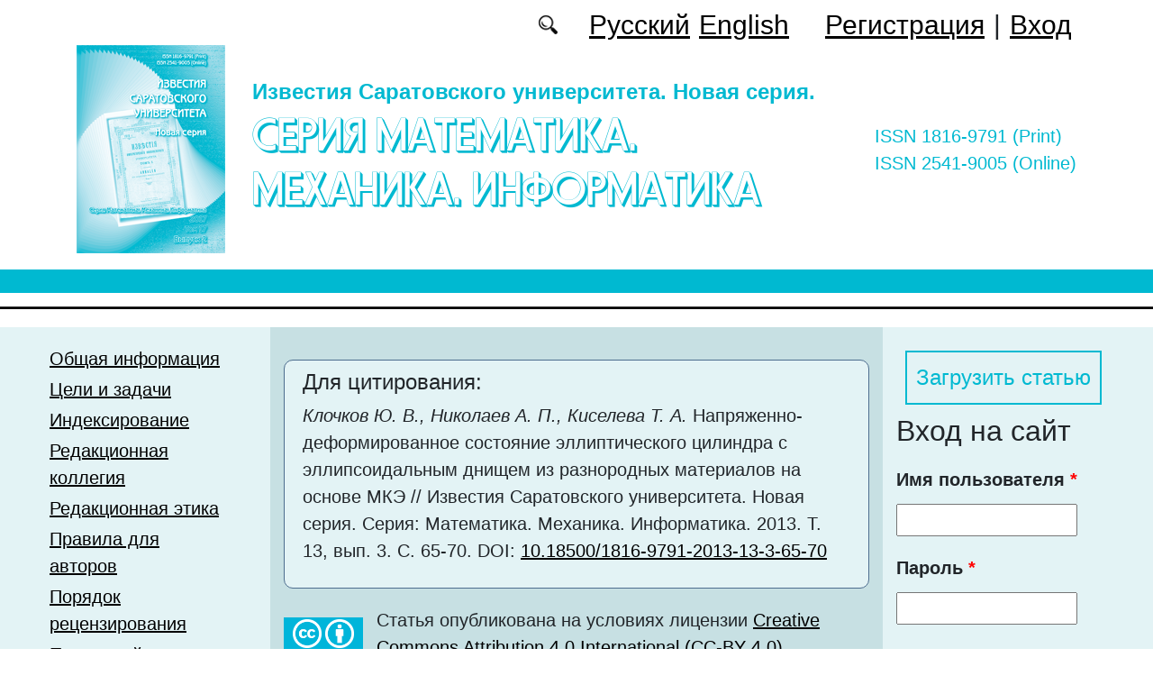

--- FILE ---
content_type: text/html; charset=utf-8
request_url: https://mmi.sgu.ru/ru/articles/napryazhenno-deformirovannoe-sostoyanie-ellipticheskogo-cilindra-s-ellipsoidalnym-dnishchem
body_size: 11710
content:
<!DOCTYPE html PUBLIC "-//W3C//DTD XHTML+RDFa 1.0//EN"
  "http://www.w3.org/MarkUp/DTD/xhtml-rdfa-1.dtd">
<html xmlns="http://www.w3.org/1999/xhtml" xml:lang="ru" version="XHTML+RDFa 1.0" dir="ltr"
  xmlns:content="http://purl.org/rss/1.0/modules/content/"
  xmlns:dc="http://purl.org/dc/terms/"
  xmlns:foaf="http://xmlns.com/foaf/0.1/"
  xmlns:og="http://ogp.me/ns#"
  xmlns:rdfs="http://www.w3.org/2000/01/rdf-schema#"
  xmlns:sioc="http://rdfs.org/sioc/ns#"
  xmlns:sioct="http://rdfs.org/sioc/types#"
  xmlns:skos="http://www.w3.org/2004/02/skos/core#"
  xmlns:xsd="http://www.w3.org/2001/XMLSchema#">

<head profile="http://www.w3.org/1999/xhtml/vocab">
  <meta http-equiv="Content-Type" content="text/html; charset=utf-8" />
<meta name="Generator" content="Drupal 7 (http://drupal.org)" />
<link rel="canonical" href="/ru/articles/napryazhenno-deformirovannoe-sostoyanie-ellipticheskogo-cilindra-s-ellipsoidalnym-dnishchem" />
<link rel="shortlink" href="/ru/node/5937" />
<script type="text/x-mathjax-config">MathJax.Hub.Config({
  showMathMenu: false,
  extensions: ['tex2jax.js'],
  jax: ['input/TeX','output/HTML-CSS'],
  tex2jax: {
    inlineMath: [ ['$','$'], ['\\(','\\)'] ],
    processEscapes: true,
    processClass: 'tex2jax',
    ignoreClass: 'html'
  },
  showProcessingMessages: false,
  messageStyle: 'none',
  menuSettings: { zoom: "Click" },
});</script><link rel="shortcut icon" href="https://mmi.sgu.ru/sites/mmi.sgu.ru/files/logo.ico" type="image/vnd.microsoft.icon" />
  <title>Напряженно-деформированное состояние эллиптического цилиндра с эллипсоидальным днищем из разнородных материалов на основе МКЭ | Серия Математика. Механика. Информатика</title>
  <link type="text/css" rel="stylesheet" href="https://mmi.sgu.ru/sites/mmi.sgu.ru/files/css/css_xE-rWrJf-fncB6ztZfd2huxqgxu4WO-qwma6Xer30m4.css" media="all" />
<link type="text/css" rel="stylesheet" href="https://mmi.sgu.ru/sites/mmi.sgu.ru/files/css/css_vv4pljwlvwdCGPcixhZ126582XBUyQM6Fs-F_c0Bkt0.css" media="all" />
<link type="text/css" rel="stylesheet" href="https://mmi.sgu.ru/sites/mmi.sgu.ru/files/css/css_b2V1mKwC3xuqcGl-4EA_b5abWwiof0357XvO7WQRG-8.css" media="all" />
<link type="text/css" rel="stylesheet" href="https://mmi.sgu.ru/sites/mmi.sgu.ru/files/css/css_XtTXdyZ7SB3hrbetosL10g0cEFMoDECUQ04Krq7ysJo.css" media="all" />
<link type="text/css" rel="stylesheet" href="/sites/all/modules/custom/text_license_page/assets/css/text_license_page.css" media="all" />
<link type="text/css" rel="stylesheet" href="https://mmi.sgu.ru/sites/mmi.sgu.ru/files/css/css_Im2dZfzHSouEWEcaMmzBthZq2Y6ymVdu7Wvk55dP_3A.css" media="all" />
<link type="text/css" rel="stylesheet" href="https://mmi.sgu.ru/sites/mmi.sgu.ru/files/css/css_WbhV1udnCDIkBAO8IrKfb4iyRguQpeZbD7P-GyWxfGc.css" media="all" />
  <script type="text/javascript" src="https://mmi.sgu.ru/sites/mmi.sgu.ru/files/js/js_mOx0WHl6cNZI0fqrVldT0Ay6Zv7VRFDm9LexZoNN_NI.js"></script>
<script type="text/javascript">
<!--//--><![CDATA[//><!--
jQuery.migrateMute=true;jQuery.migrateTrace=false;
//--><!]]>
</script>
<script type="text/javascript" src="https://mmi.sgu.ru/sites/mmi.sgu.ru/files/js/js_bj8aLgXkuGq1Ao0IA5u3fJcg2JYAiq9U-UtBRf0goSc.js"></script>
<script type="text/javascript" src="https://mmi.sgu.ru/sites/mmi.sgu.ru/files/js/js_VDllQpUxf2pJJboe1uxbubdbz_92lbkavumvf2EiKjE.js"></script>
<script type="text/javascript" src="https://mmi.sgu.ru/sites/mmi.sgu.ru/files/js/js_EkKnthSXPYvyA30Aj8dK6lnys3UIjiTo6xQe-9kpMB4.js"></script>
<script type="text/javascript" src="https://mmi.sgu.ru/sites/mmi.sgu.ru/files/js/js_QqISTqPT52sgTfgjpfkJNWCYb_xd2Chf3xSt4-rgjiU.js"></script>
<script type="text/javascript" src="https://cdn.mathjax.org/mathjax/latest/MathJax.js?config=TeX-AMS-MML_HTMLorMML"></script>
<script type="text/javascript" src="https://mmi.sgu.ru/sites/mmi.sgu.ru/files/js/js_Ulm52j0xLzSPEDndA1cQ6M2rclF_srBWeSNIIyp6R1M.js"></script>
<script type="text/javascript">
<!--//--><![CDATA[//><!--
jQuery.extend(Drupal.settings, {"basePath":"\/","pathPrefix":"ru\/","setHasJsCookie":0,"ajaxPageState":{"theme":"mmi2019","theme_token":"XnTYzsUHadgUUrogYvaICInZ-KMLHOFvAucFIQLMIKc","jquery_version":"1.12","jquery_version_token":"DneHe-ixXEM9V-VbGX7neRgwdmhKKKGyM3i8ln3Olfg","js":{"0":1,"sites\/all\/modules\/jquery_update\/replace\/jquery\/1.12\/jquery.min.js":1,"1":1,"sites\/all\/modules\/jquery_update\/replace\/jquery-migrate\/1\/jquery-migrate.min.js":1,"misc\/jquery-extend-3.4.0.js":1,"misc\/jquery-html-prefilter-3.5.0-backport.js":1,"misc\/jquery.once.js":1,"misc\/drupal.js":1,"sites\/all\/modules\/jquery_update\/js\/jquery_browser.js":1,"sites\/all\/modules\/jquery_update\/replace\/ui\/ui\/minified\/jquery.ui.core.min.js":1,"sites\/all\/modules\/jquery_update\/replace\/ui\/ui\/minified\/jquery.ui.widget.min.js":1,"sites\/all\/modules\/jquery_update\/replace\/ui\/ui\/minified\/jquery.ui.button.min.js":1,"sites\/all\/modules\/jquery_update\/replace\/ui\/ui\/minified\/jquery.ui.mouse.min.js":1,"sites\/all\/modules\/jquery_update\/replace\/ui\/ui\/minified\/jquery.ui.draggable.min.js":1,"sites\/all\/modules\/jquery_update\/replace\/ui\/ui\/minified\/jquery.ui.position.min.js":1,"misc\/ui\/jquery.ui.position-1.13.0-backport.js":1,"sites\/all\/modules\/jquery_update\/replace\/ui\/ui\/minified\/jquery.ui.resizable.min.js":1,"sites\/all\/modules\/jquery_update\/replace\/ui\/ui\/minified\/jquery.ui.dialog.min.js":1,"misc\/ui\/jquery.ui.dialog-1.13.0-backport.js":1,"misc\/ajax.js":1,"sites\/all\/modules\/jquery_update\/js\/jquery_update.js":1,"sites\/all\/modules\/entityreference\/js\/entityreference.js":1,"sites\/all\/modules\/custom\/local_translate\/local_translate.js":1,"sites\/all\/modules\/mathjax\/mathjax.js":1,"public:\/\/languages\/ru_D0euXttpZsEVJRl0k8q52i_4AMp-BLwEqI49GMjOC1M.js":1,"sites\/all\/modules\/custom\/biblio_list\/js\/biblio_list.js":1,"sites\/all\/libraries\/FileSaver.js\/FileSaver.min.js":1,"misc\/progress.js":1,"sites\/all\/modules\/autodialog\/autodialog.js":1,"sites\/all\/modules\/field_group\/field_group.js":1,"https:\/\/cdn.mathjax.org\/mathjax\/latest\/MathJax.js?config=TeX-AMS-MML_HTMLorMML":1,"sites\/mmi.sgu.ru\/themes\/mmi2019\/libraries\/popper\/popper.min.js":1,"sites\/mmi.sgu.ru\/themes\/mmi2019\/bootstrap\/js\/bootstrap.min.js":1,"sites\/mmi.sgu.ru\/themes\/mmi2019\/libraries\/cookie\/jquery.cookie.js":1,"sites\/mmi.sgu.ru\/themes\/mmi2019\/js\/app.js":1},"css":{"modules\/system\/system.base.css":1,"modules\/system\/system.menus.css":1,"modules\/system\/system.messages.css":1,"modules\/system\/system.theme.css":1,"misc\/ui\/jquery.ui.core.css":1,"misc\/ui\/jquery.ui.theme.css":1,"misc\/ui\/jquery.ui.button.css":1,"misc\/ui\/jquery.ui.resizable.css":1,"misc\/ui\/jquery.ui.dialog.css":1,"modules\/comment\/comment.css":1,"modules\/field\/theme\/field.css":1,"sites\/all\/modules\/custom\/local_translate\/local_translate.css":1,"modules\/node\/node.css":1,"modules\/search\/search.css":1,"modules\/user\/user.css":1,"sites\/all\/modules\/views\/css\/views.css":1,"sites\/all\/modules\/ckeditor\/css\/ckeditor.css":1,"sites\/all\/modules\/custom\/button_submit_article\/css\/mmi-styles-button-submit-articl.css":1,"sites\/all\/modules\/ctools\/css\/ctools.css":1,"modules\/locale\/locale.css":1,"\/sites\/all\/modules\/custom\/text_license_page\/assets\/css\/text_license_page.css":1,"sites\/all\/modules\/custom\/biblio_list\/css\/biblio_list.css":1,"sites\/all\/modules\/date\/date_api\/date.css":1,"sites\/mmi.sgu.ru\/themes\/mmi2019\/bootstrap\/css\/bootstrap.min.css":1,"sites\/mmi.sgu.ru\/themes\/mmi2019\/css\/fonts.css":1,"sites\/mmi.sgu.ru\/themes\/mmi2019\/css\/app.css":1}},"field_group":{"div":"full"},"urlIsAjaxTrusted":{"\/ru\/articles\/napryazhenno-deformirovannoe-sostoyanie-ellipticheskogo-cilindra-s-ellipsoidalnym-dnishchem?destination=node\/5937":true}});
//--><!]]>
</script>
</head>
<body class="html not-front not-logged-in two-sidebars page-node page-node- page-node-5937 node-type-journalarticle i18n-ru" >
  <div id="skip-link">
    <a href="#main-content" class="element-invisible element-focusable">Перейти к основному содержанию</a>
  </div>
    
	<header class="header">
		<div class="container">

			<div class="header__top row justify-content-center justify-content-lg-end align-items-center mb-2 mb-lg-0">
			
				<div class="header__search search col-auto">
					<a href="/articles/list"></a>
				</div>

				<div class="header__language language col-auto">
					  <div class="region region-language">
    <div id="block-locale-language-content" class="block block-locale">

    
  <div class="content">
    <ul class="language-switcher-locale-url"><li class="ru first active"><a href="/ru/articles/napryazhenno-deformirovannoe-sostoyanie-ellipticheskogo-cilindra-s-ellipsoidalnym-dnishchem" class="language-link active" xml:lang="ru">Русский</a></li>
<li class="en last"><a href="/en/articles/stress-strain-state-of-elliptical-cylinder-with-ellipsoidal-bottoms-of-dissimilar-materials" class="language-link" xml:lang="en">English</a></li>
</ul>  </div>
</div>
  </div>
		
				</div>
				
				<div class="header__userdata userdata col-auto">
					<ul>
						<li>
						<a href="/user/register">Регистрация</a>							
						</li>
						<li>|</li>
						<li>
							<a href="/user">Вход</a>						</li>
					</ul>
				</div>
			</div>

			<div class="header__item row align-items-center text-center text-lg-left">
			
				<div class="logo header__logo col-lg-auto">
					  					<a href="/ru" title="Главная" rel="home" id="logo">
					  <img src="https://mmi.sgu.ru/sites/mmi.sgu.ru/files/logo.png" alt="Главная" />
					</a>
					  				</div>
				
				<div id="site-name" class="header__site-name col-lg my-2 my-lg-0">

					  						<div id="name-and-slogan">
						
						  							<div id="site-slogan">Известия Саратовского университета. Новая серия.</div>
						  						  
						  														  <h1 class="site-name">
								<a href="/ru" title="Главная" rel="home">Серия Математика. Механика. Информатика</a>
							  </h1>
													  						</div> <!-- /#name-and-slogan -->
					  
				</div>

			    <div class="open_access col-xl-auto col-lg-9 col-md-8 col-sm-7 col-6"></div>

				<div class="issn col-xl-auto col-lg-3 col-md-4 col-sm-5 col-6 text-right text-xl-left">
				  	<div class="block-issn">
						<div>ISSN 1816-9791 (Print)</div>
						<div>ISSN 2541-9005 (Online)</div>
					</div>
				</div>


			</div>


		</div> <!-- end container -->

		<nav class="header__nav">


	

		</nav>
		<hr class="header_line1 line1">
		<hr class="header_line2 line2">
		
	</header>

	<main class="main">
		<div class="container">
			<div class="row">
					<div id ="sidebar-first" class="sidebar col-3 py-3">
						  <div class="region region-sidebar-first">
    <div id="block-system-main-menu" class="block block-system block-menu">

    
  <div class="content">
    <ul class="menu"><li class="first leaf"><a href="/ru/obshchaya-informaciya">Общая информация</a></li>
<li class="leaf"><a href="/ru/celi-i-zadachi">Цели и задачи</a></li>
<li class="leaf"><a href="/ru/indeksirovanie">Индексирование</a></li>
<li class="leaf"><a href="/ru/redakcionnaya-kollegiya">Редакционная коллегия</a></li>
<li class="leaf"><a href="/ru/redakcionnaya-etika">Редакционная этика</a></li>
<li class="leaf"><a href="/ru/pravila-dlya-avtorov">Правила для авторов</a></li>
<li class="leaf"><a href="/ru/poryadok-recenzirovaniya">Порядок рецензирования</a></li>
<li class="leaf"><a href="/ru/latest" title="">Последний выпуск</a></li>
<li class="leaf"><a href="/ru/journal/issues" title="">Архив</a></li>
<li class="leaf"><a href="/ru/authors-user/list" title="">Авторы</a></li>
<li class="last leaf"><a href="/ru/kontakty">Контакты</a></li>
</ul>  </div>
</div>
<div id="block-views-headings-block-1" class="block block-views">

    <h2>Рубрики</h2>
  
  <div class="content">
    <div class="view view-headings view-id-headings view-display-id-block_1 view-dom-id-6ea3889e7a5292287ed582f556906391">
        
  
  
      <div class="view-content">
      <div class="item-list">    <ul class="headings-menu">          <li class="views-row views-row-1 views-row-odd views-row-first">  
  <div class="views-field views-field-name-i18n">        <span class="field-content"><a href="/ru/rubrika/informatika">Информатика</a></span>  </div></li>
          <li class="views-row views-row-2 views-row-even">  
  <div class="views-field views-field-name-i18n">        <span class="field-content"><a href="/ru/rubrika/matematika">Математика</a></span>  </div></li>
          <li class="views-row views-row-3 views-row-odd">  
  <div class="views-field views-field-name-i18n">        <span class="field-content"><a href="/ru/rubrika/mehanika">Механика</a></span>  </div></li>
          <li class="views-row views-row-4 views-row-even views-row-last">  
  <div class="views-field views-field-name-i18n">        <span class="field-content"><a href="/ru/rubrika/prilozheniya">Приложения</a></span>  </div></li>
      </ul></div>    </div>
  
  
  
  
  
  
</div>  </div>
</div>
  </div>
					</div>

					<div id="main-content" class="col-6 py-3">
						
																																		  <div class="tabs"></div>
																																			  <div class="region region-content">
    <div id="block-citing-an-article-citing-block" class="block block-citing-an-article">

    
  <div class="content">
    <h4>Для цитирования:</h4><p><i>Клочков Ю. В., Николаев А. П., Киселева Т. А.</i> Напряженно-деформированное состояние эллиптического цилиндра с эллипсоидальным днищем из разнородных материалов на основе МКЭ // Известия Саратовского университета. Новая серия. Серия: Математика. Механика. Информатика. 2013. Т. 13, вып. 3. С. 65-70. DOI: <a href="https://doi.org/10.18500/1816-9791-2013-13-3-65-70"  target="_blank">10.18500/1816-9791-2013-13-3-65-70</a></p>    </div>
</div>
<div id="block-text-license-page-info-license-page" class="block block-text-license-page">

    
  <div class="content">
    <div class="creativecommons"><span class="cc-logo"></span><span class="cc-attribution"></span></div><div>Статья опубликована на условиях лицензии  <a href="https://creativecommons.org/licenses/by/4.0/deed.ru" target="_blank">Creative Commons Attribution 4.0 International (CC-BY 4.0)</a>.</div>  </div>
</div>
<div id="block-biblio-list-cite-article-block" class="block block-biblio-list">

    
  <div class="content">
    

		<!-- Button trigger modal -->
		<div class="text-right">
			<button type="button" class="btn btn-secondary" data-toggle="modal" data-target="#CiteModal">XML
			</button>
		</div>

		<!-- Modal -->
		<div class="modal fade" id="CiteModal" tabindex="-1" role="dialog" aria-labelledby="CiteModalTitle" aria-hidden="true">
		  <div class="modal-dialog modal-dialog-centered" role="document">
		    <div class="modal-content">
		      <div class="modal-header">
		        <h5 class="modal-title" id="CiteModalLongTitle">XML</h5>
		        <button type="button" class="close" data-dismiss="modal" aria-label="Close">
		          <span aria-hidden="true">&times;</span>
		        </button>
		      </div>
		      <div class="modal-body">
				<nav>
				  <div class="nav nav-tabs" id="nav-tab" role="tablist">
				    <a class="nav-item nav-link active" id="nav-xml-tab" data-toggle="tab" href="#nav-xml" role="tab" aria-controls="nav-xml" aria-selected="true">xml</a>
				    <a class="nav-item nav-link" id="nav-BibTeX-tab" data-toggle="tab" href="#nav-BibTeX" role="tab" aria-controls="nav-BibTeX" aria-selected="false">BibTeX</a>
				  </div>
				</nav>
				<div class="tab-content" id="nav-tabContent">

				  <div class="tab-pane fade show active" id="nav-xml" role="tabpanel" aria-labelledby="nav-home-tab">
				    <p class="text-right my-3">XML для сайта doaj.org</p>
				    <textarea id="xml"><?xml version="1.0" encoding="UTF-8"?>
<records>
 <record>
  <language>eng</language>
  <publisher>Saratov State University</publisher>
  <journalTitle>Izvestiya of Saratov University. Mathematics. Mechanics. Informatics</journalTitle>
  <issn>1816-9791</issn>
  <eissn>2541-9005</eissn>
  <publicationDate>2013-08-27</publicationDate> 
  <volume>13</volume>
  <issue>3</issue>
  <startPage>65</startPage>
  <endPage>70</endPage>
  <doi>10.18500/1816-9791-2013-13-3-65-70</doi>
  <documentType>article</documentType>
  <title language="eng">Stress-strain State of an Elliptical Cylinder with an Ellipsoidal Bottoms of Dissimilar Materials Based FEM</title>
  <authors>
    <author>
      <name>Klochkov, Yuri Vasilievich</name>
      <affiliationId>1</affiliationId>
    </author>
    <author>
      <name>Nikolaev, Anatoly Petrovich</name>
      <affiliationId>1</affiliationId>
    </author>
    <author>
      <name>Kiseleva, Tat'yana Alekseevna</name>
      <affiliationId>2</affiliationId>
    </author>
  </authors>
  <affiliationsList>
    <affiliationName affiliationId="1">Volgograd State Agricultural University, 26 Universitetskiy pr., Volgograd 400002, Russia</affiliationName>
    <affiliationName affiliationId="2">Volgograd state agricultural academy , Russia,  400002,   Volgograd, Institutskaya str., 8</affiliationName>
    </affiliationsList>
  <abstract language="eng">The algorithm of calculating the construction in the form of an elliptical cylinder with ellipsoidal bottom of different materials based on the finite element method with the use of scalar and vector fields interpolating movements is described. As part of the sampling using rectangular curved finite elements with eighteen degrees of freedom in the node. Calculations of a circular cylinder with an articulated ellipsoid of rotation the verification of the algorithm and shows its effectiveness. </abstract>
  <fullTextUrl format="pdf">https://mmi.sgu.ru/sites/mmi.sgu.ru/files/text-pdf/2020/04/klochkov_et_al65-70.pdf</fullTextUrl>
  <keywords language="eng">
    <keyword>articulated shell</keyword>
    <keyword>scalar interpolation</keyword>
    <keyword>vector interpolation</keyword>
    <keyword>rectangular finite element</keyword>
    <keyword>ellipsoid</keyword>
    <keyword>cylinder</keyword>
  </keywords>
 </record>
</records></textarea>
				    <div class="text-right mt-3">
				    	<button id="button_xml" onclick="downloadXML();">save as xml</button>
				    </div>
				  </div>

				  <div class="tab-pane fade" id="nav-BibTeX" role="tabpanel" aria-labelledby="nav-profile-tab">
					<p class="text-right my-3">BibTeX</p>
				    <textarea id="BibTeX">@article{
	MMI-13-3-65,
	author = {Klochkov, Yuri Vasilievich and Nikolaev, Anatoly Petrovich and Kiseleva, Tat'yana Alekseevna},
	title = {Stress-strain State of an Elliptical Cylinder with an Ellipsoidal Bottoms of Dissimilar Materials Based FEM},
	year = {2013},
	journal = {Izvestiya of Saratov University. Mathematics. Mechanics. Informatics},
	volume = {13},
	number = {3},
	url = {https://mmi.sgu.ru/sites/mmi.sgu.ru/files/text-pdf/2020/04/klochkov_et_al65-70.pdf},
	address = {Saratov State University, ul. Astrakhanskaya, 83, Saratov, 410012, Russia},
	language = {en},
	doi = {10.18500/1816-9791-2013-13-3-65-70},
	pages = {65--70},
	issn = {1816-9791},
	keywords = {articulated shell,scalar interpolation,vector interpolation,rectangular finite element,ellipsoid,cylinder},
	abstract = {The algorithm of calculating the construction in the form of an elliptical cylinder with ellipsoidal bottom of different materials based on the finite element method with the use of scalar and vector fields interpolating movements is described. As part of the sampling using rectangular curved finite elements with eighteen degrees of freedom in the node. Calculations of a circular cylinder with an articulated ellipsoid of rotation the verification of the algorithm and shows its effectiveness. }
}</textarea>
				    <div class="text-right mt-3">
				    	<button id="button_xml" onclick="downloadBibTeX();">save as BibTeX</button>
				    </div>

				  </div>

				  </div>				  
				
		      </div>
		    </div>

		  </div>
		</div>
	  </div>
</div>
<div id="block-system-main" class="block block-system">

    
  <div class="content">
    <div id="node-5937" class="node node-journalarticle clearfix" about="/ru/articles/napryazhenno-deformirovannoe-sostoyanie-ellipticheskogo-cilindra-s-ellipsoidalnym-dnishchem" typeof="sioc:Item foaf:Document">

    
    <!--
This file is not used by Drupal core, which uses theme functions instead.
See http://api.drupal.org/api/function/theme_field/7 for details.
After copying this file to your theme's folder and customizing it, remove this
HTML comment.
-->
<div class="field field-name-field-date-publication field-type-datetime field-label-inline clearfix">
      <div class="field-label">Опубликована онлайн:&nbsp;</div>
    <div class="field-items">
          <div class="field-item even"><span  property="dc:date" datatype="xsd:dateTime" content="2013-08-27T00:00:00+04:00" class="date-display-single">27.08.2013</span></div>
      </div>
</div>

      <span property="dc:title" content="Напряженно-деформированное состояние эллиптического цилиндра с эллипсоидальным днищем из разнородных материалов на основе МКЭ" class="rdf-meta element-hidden"></span><span property="sioc:num_replies" content="0" datatype="xsd:integer" class="rdf-meta element-hidden"></span>
  
  <div class="content">
    


    <div class="field field-name-field-text-pdf field-type-file field-label-inline clearfix">
              <div class="field-label">Полный текст: </div>
            <div class="field-items">
        		
			           <div class="field-item even"><span class="file"><img class="file-icon" alt="" title="application/pdf" src="/modules/file/icons/application-pdf.png" /> <a href="https://mmi.sgu.ru/system/files_force/text-pdf/2020/04/klochkov_et_al65-70.pdf?download=1" type="application/pdf; length=262430">скачать</a></span></div>
          <div class="prosmotr"> (downloads: 359)</div>
              </div>
    </div><!--
This file is not used by Drupal core, which uses theme functions instead.
See http://api.drupal.org/api/function/theme_field/7 for details.
After copying this file to your theme's folder and customizing it, remove this
HTML comment.
-->
<div class="field field-name-field-language field-type-list-integer field-label-inline clearfix">
      <div class="field-label">Язык публикации:&nbsp;</div>
    <div class="field-items">
          <div class="field-item even">русский</div>
      </div>
</div>
<!--
This file is not used by Drupal core, which uses theme functions instead.
See http://api.drupal.org/api/function/theme_field/7 for details.
After copying this file to your theme's folder and customizing it, remove this
HTML comment.
-->
<div class="field field-name-field-heading field-type-taxonomy-term-reference field-label-inline clearfix">
      <div class="field-label">Рубрика:&nbsp;</div>
    <div class="field-items">
          <div class="field-item even"><a href="/ru/rubrika/mehanika" typeof="skos:Concept" property="rdfs:label skos:prefLabel">Механика</a></div>
      </div>
</div>
<!--
This file is not used by Drupal core, which uses theme functions instead.
See http://api.drupal.org/api/function/theme_field/7 for details.
After copying this file to your theme's folder and customizing it, remove this
HTML comment.
-->
<div class="field field-name-field-udk field-type-text field-label-inline clearfix">
      <div class="field-label">УДК:&nbsp;</div>
    <div class="field-items">
          <div class="field-item even">539.3</div>
      </div>
</div>
<!--
This file is not used by Drupal core, which uses theme functions instead.
See http://api.drupal.org/api/function/theme_field/7 for details.
After copying this file to your theme's folder and customizing it, remove this
HTML comment.
-->
<div class="field field-name-field-doi field-type-text field-label-inline clearfix">
      <div class="field-label">DOI:&nbsp;</div>
    <div class="field-items">
          <div class="orcid"><a href="https://doi.org/10.18500/1816-9791-2013-13-3-65-70"/ target="_blank">10.18500/1816-9791-2013-13-3-65-70</a></div>
      </div>
</div>
<!--
This file is not used by Drupal core, which uses theme functions instead.
See http://api.drupal.org/api/function/theme_field/7 for details.
After copying this file to your theme's folder and customizing it, remove this
HTML comment.
-->


<div class="field field-name-title-field field-type-text field-label-hidden">


	<div class="field-item"><h1 class="page-title">Напряженно-деформированное состояние эллиптического цилиндра с эллипсоидальным днищем из разнородных материалов на основе МКЭ</h1>
</div>


</div>



<!--
This file is not used by Drupal core, which uses theme functions instead.
See http://api.drupal.org/api/function/theme_field/7 for details.
After copying this file to your theme's folder and customizing it, remove this
HTML comment.
-->

<div class="field field-name-field-autor field-type-entityreference field-label-inline clearfix" >
            <div class="field-label" >Авторы:&nbsp;</div>
        <div class="field-items" >
                    <div class="field-item even" >
                <a target="_blank" href="/ru/author/klochkov-yuriy">Клочков Юрий Васильевич</a>, Волгоградский государственный аграрный университет            </div>
                    <div class="field-item odd" >
                <a target="_blank" href="/ru/author/nikolaev-anatoliy">Николаев Анатолий Петрович</a>, Волгоградский государственный аграрный университет            </div>
                    <div class="field-item even" >
                <a target="_blank" href="/ru/author/kiseleva-tatyana">Киселева Татьяна Алексеевна</a>, Волгоградская государственная сельскохозяйственная академия             </div>
            </div>
</div><!--
This file is not used by Drupal core, which uses theme functions instead.
See http://api.drupal.org/api/function/theme_field/7 for details.
After copying this file to your theme's folder and customizing it, remove this
HTML comment.
-->
<div class="field field-name-body field-type-text-with-summary field-label-above">
      <div class="field-label">Аннотация:&nbsp;</div>
    <div class="field-items">
          <div class="field-item even" property="content:encoded"><div class="tex2jax"><p>&nbsp;Изложен алгоритм расчета конструкции в форме эллиптического цилиндра с эллипсоидальным днищем из разнородных материалов на основе МКЭ с использованием скалярной и векторной интерполяций полей перемещений. В качестве элемента дискретизации используется четырехугольный криволинейный конечный элемент с восемнадцатью степенями свободы в узле. На примере расчета&nbsp;кругового цилиндра сочлененного с эллипсоидом вращения проведена верификация разработанного алгоритма и показана его эффективность..</p>
</div></div>
      </div>
</div>
<!--
This file is not used by Drupal core, which uses theme functions instead.
See http://api.drupal.org/api/function/theme_field/7 for details.
After copying this file to your theme's folder and customizing it, remove this
HTML comment.
-->
<div class="field field-name-field-key-words field-type-taxonomy-term-reference field-label-inline clearfix">
      <div class="field-label">Ключевые слова:&nbsp;</div>
    <div class="field-items">
          <div class="field-item even"><a href="/ru/klyuchevye-slova/undefined" typeof="skos:Concept" property="rdfs:label skos:prefLabel">undefined</a></div>
      </div>
</div>
<!--
This file is not used by Drupal core, which uses theme functions instead.
See http://api.drupal.org/api/function/theme_field/7 for details.
After copying this file to your theme's folder and customizing it, remove this
HTML comment.
-->
<div class="field field-name-field-literature field-type-text-long field-label-above">
      <div class="field-label">Список источников:&nbsp;</div>
    <div class="field-items">
          <div class="field-item even"><div class="tex2jax"><ol>
<li>Клочков Ю. В., Николаев А. П., Киселева Т. А. Срав- нение вариантов интерполяций перемещений на при- мере произвольной оболочки в форме эллипсоида // Вестн. Волгоград. гос. архит.-строит. ун-та. Сер. Стро- ительство и архитектура. 2011. Вып. 23(42). С. 54&ndash;59.</li>
<li>Николаев А. П., Клочков Ю. В., Киселев А. П., Гуре- ева Н. А. Векторная интерполяция полей перемещений в конечно-элементных расчетах. Волгоград : ФГБОУ ВПО Волгоградский ГАУ, 2012. 264 с.</li>
<li>Седов Л. И. Механика сплошной среды : в 2 т. М. : Наука, 1976. Т. 1. 536 с.</li>
<li>Постнов В. А., Хархурим И. Я. Метод конечных элементов в расчетах судовых конструкций. Л. : Судо- строение, 1974. 344 с.</li>
<li>Клочков Ю. В., Николаев А. П., Киселева Т. А. Ана- лиз НДС произвольной непологой оболочки в форме компенсатора с использованием векторной интерполя- ции полей перемещений // Изв. Волгоград. техн. ун- та : межвуз. сб. науч. ст. № 10(97)/ ВолгГТУ. Волго- град : ИУНЛ ВолгГТУ, 2012 (Сер. Актуальные пробле- мы управления, вычислительной техники и информати- ки в технических системах. Вып. 14). С. 28&ndash;32. &nbsp;</li>
</ol>
</div></div>
      </div>
</div>
<!--
This file is not used by Drupal core, which uses theme functions instead.
See http://api.drupal.org/api/function/theme_field/7 for details.
After copying this file to your theme's folder and customizing it, remove this
HTML comment.
-->
<div class="field field-name-field-date-received field-type-datetime field-label-inline clearfix">
      <div class="field-label">Поступила в редакцию:&nbsp;</div>
    <div class="field-items">
          <div class="field-item even"><span  property="dc:date" datatype="xsd:dateTime" content="2013-02-11T00:00:00+04:00" class="date-display-single">11.02.2013</span></div>
      </div>
</div>
<!--
This file is not used by Drupal core, which uses theme functions instead.
See http://api.drupal.org/api/function/theme_field/7 for details.
After copying this file to your theme's folder and customizing it, remove this
HTML comment.
-->
<div class="field field-name-field-accepted field-type-datetime field-label-inline clearfix">
      <div class="field-label">Принята к публикации:&nbsp;</div>
    <div class="field-items">
          <div class="field-item even"><span  property="dc:date" datatype="xsd:dateTime" content="2013-07-13T00:00:00+04:00" class="date-display-single">13.07.2013</span></div>
      </div>
</div>
<!--
This file is not used by Drupal core, which uses theme functions instead.
See http://api.drupal.org/api/function/theme_field/7 for details.
After copying this file to your theme's folder and customizing it, remove this
HTML comment.
-->
<div class="field field-name-field-published field-type-datetime field-label-inline clearfix">
      <div class="field-label">Опубликована:&nbsp;</div>
    <div class="field-items">
          <div class="field-item even"><span  property="dc:date" datatype="xsd:dateTime" content="2013-08-30T00:00:00+04:00" class="date-display-single">30.08.2013</span></div>
      </div>
</div>
<div id="node-journalarticle-full-group-journal-info" class="clearfix group-journal-info field-group-div"><!--
This file is not used by Drupal core, which uses theme functions instead.
See http://api.drupal.org/api/function/theme_field/7 for details.
After copying this file to your theme's folder and customizing it, remove this
HTML comment.
-->
<div class="field field-name-field-journal-link field-type-entityreference field-label-inline clearfix">
      <div class="field-label">Журнал:&nbsp;</div>
    <div class="field-items">
          <div class="field-item even"><a href="/ru/journal/2013/3">Известия Саратовского университета. Новая серия. Серия «Математика. Механика. Информатика» 2013, Т. 13, вып. 3</a></div>
      </div>
</div>
</div>


    <div class="field field-name-field-short-text-pdf field-type-file field-label-inline clearfix">
              <div class="field-label">Краткое содержание: </div>
            <div class="field-items">
        		
			           <div class="field-item even"><span class="file"><img class="file-icon" alt="" title="application/pdf" src="/modules/file/icons/application-pdf.png" /> <a href="https://mmi.sgu.ru/system/files_force/short-text-pdf/2020/04/page_09_2.pdf?download=1" type="application/pdf; length=44107">скачать</a></span></div>
          <div class="prosmotr"> (downloads: 235)</div>
              </div>
    </div>  </div>

  <ul class="links inline"><li class="statistics_counter first last"><span>2063 просмотра</span></li>
</ul>
  
</div>
  </div>
</div>
  </div>
					
							
					</div>
					<div id="sidebar-second" class="sidebar col-3 py-3">
						  <div class="region region-sidebar-second">
    <div id="block-button-submit-article-button-submit-article" class="block block-button-submit-article">

    
  <div class="content">
    <a href="/ru/user/register" class="button-submit-article">Загрузить статью</a>  </div>
</div>
<div id="block-user-login" class="block block-user">

    <h2>Вход на сайт</h2>
  
  <div class="content">
    <form action="/ru/articles/napryazhenno-deformirovannoe-sostoyanie-ellipticheskogo-cilindra-s-ellipsoidalnym-dnishchem?destination=node/5937" method="post" id="user-login-form" accept-charset="UTF-8"><div><div class="form-item form-type-textfield form-item-name">
  <label for="edit-name">Имя пользователя <span class="form-required" title="Обязательно для заполнения.">*</span></label>
 <input type="text" id="edit-name" name="name" value="" size="15" maxlength="60" class="form-text required" />
</div>
<div class="form-item form-type-password form-item-pass">
  <label for="edit-pass">Пароль <span class="form-required" title="Обязательно для заполнения.">*</span></label>
 <input type="password" id="edit-pass" name="pass" size="15" maxlength="128" class="form-text required" />
</div>
<div class="item-list"><ul><li class="first"><a href="/ru/user/register" title="Регистрация">Регистрация</a></li>
<li class="last"><a href="/ru/user/password" title="Запросить новый пароль по электронной почте.">Забыли пароль?</a></li>
</ul></div><input type="hidden" name="form_build_id" value="form-obqgHKn1efz1CE8iRv6FE1cIDouNfwdrHQPGbBDWpGM" />
<input type="hidden" name="form_id" value="user_login_block" />
<div class="form-actions form-wrapper" id="edit-actions"><input type="submit" id="edit-submit" name="op" value="Войти" class="form-submit" /></div></div></form>  </div>
</div>
<div id="block-menu-menu-right-menu" class="block block-menu">

    
  <div class="content">
    <ul class="menu"><li class="first leaf"><a href="http://mjl.clarivate.com/cgi-bin/jrnlst/jlresults.cgi?PC=MASTER&amp;ISSN=1816-9791" title="">WoS (ESCI): 0.23</a></li>
<li class="leaf"><a href="https://www.scopus.com/sourceid/21101018670?origin=resultslist" title="">SCOPUS: 0.6</a></li>
<li class="leaf"><a href="https://www.scimagojr.com/journalsearch.php?q=21101018670&amp;tip=sid&amp;clean=0" title="">Scimago: Q3</a></li>
<li class="leaf"><a href="https://elibrary.ru/title_profile.asp?id=11982" title="">РИНЦ</a></li>
<li class="leaf"><a href="https://elibrary.ru/projects/rsci/rsci_press2020.pdf" title="RSCI">RSCI</a></li>
<li class="leaf"><a href="https://vak.minobrnauki.gov.ru/documents#tab=_tab:editions~" title="">ВАК</a></li>
<li class="leaf"><a href="https://journals.rcsi.science/1816-9791" title="">РЦНИ</a></li>
<li class="leaf"><a href="https://doaj.org/toc/2541-9005" title="">DOAJ</a></li>
<li class="leaf"><a href="https://zbmath.org/serials/?s=0&amp;c=100&amp;q=1816-9791" title="">zbMATH</a></li>
<li class="leaf"><a href="https://mathscinet.ams.org/mathscinet/search/journaldoc.html?id=8784" title="">MathSciNet</a></li>
<li class="leaf"><a href="http://www.mathnet.ru/php/journal.phtml?jrnid=isu&amp;option_lang=rus" title="">MathNET</a></li>
<li class="leaf"><a href="https://cyberleninka.ru/journal/n/izvestiya-saratovskogo-universiteta-novaya-seriya-seriya-matematika-mehanika-informatika?i=1067767" title="">Cyberleninka</a></li>
<li class="last leaf"><a href="https://journals.sgu.ru/" title="">Журналы СГУ</a></li>
</ul>  </div>
</div>
<div id="block-myblock-count-max-count-block" class="block block-myblock-count">

    
  <div class="content">
    <div>Количество скачанных файлов: 640344</div>  </div>
</div>
<div id="block-block-16" class="block block-block">

    
  <div class="content">
    <div class="tex2jax"><p><a href="https://mmi.sgu.ru/ru/pretty-articles">Популярные загрузки файлов</a></p>
</div>  </div>
</div>
  </div>
					</div>
			</div>
		</div>			
	</main>
	<footer class="footer">
		<div class="container">
						<div class="region-footer">
			© 2013-2026 Дизайн и программное обеспечение сайта. ФГБОУ ВО «Саратовский национальный исследовательский государственный университет имени Н.Г. Чернышевского»			</div>				
		</div>
	</footer>
    <div class="region region-page-bottom">
    <div class="ym-counter"><!-- Yandex.Metrika counter -->
<script type="text/javascript" >
   (function(m,e,t,r,i,k,a){m[i]=m[i]||function(){(m[i].a=m[i].a||[]).push(arguments)};
   m[i].l=1*new Date();k=e.createElement(t),a=e.getElementsByTagName(t)[0],k.async=1,k.src=r,a.parentNode.insertBefore(k,a)})
   (window, document, "script", "https://mc.yandex.ru/metrika/tag.js", "ym");

   ym(44818642, "init", {
        clickmap:true,
        trackLinks:true,
        accurateTrackBounce:true
   });
</script>
<noscript><div><img src="https://mc.yandex.ru/watch/44818642" style="position:absolute; left:-9999px;" alt="" /></div></noscript>
<!-- /Yandex.Metrika counter --></div>  </div>
<script type="text/javascript">
<!--//--><![CDATA[//><!--

	    function downloadXML(){
	      var save = document.getElementById("xml").value;  
	      var blob = new Blob([save], {type: "text/plain;charset=utf-8"});
	      var mainName = document.getElementsByClassName("page-title")[0].innerHTML;
	      saveAs(blob, mainName + ".xml");
	    }

	    function downloadBibTeX(){
	      var save = document.getElementById("BibTeX").value;  
	      var blob = new Blob([save], {type: "text/plain;charset=utf-8"});
	      var mainName = document.getElementsByClassName("page-title")[0].innerHTML;
	      saveAs(blob, mainName + ".bib");
	    }	    
	
//--><!]]>
</script>
</body>
</html>
